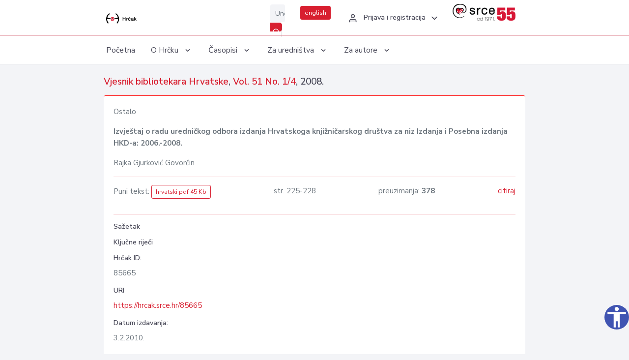

--- FILE ---
content_type: text/html; charset=UTF-8
request_url: https://hrcak.srce.hr/clanak/127539
body_size: 4151
content:
<!DOCTYPE html>
<html lang="hr">

<head>
    <meta charset="utf-8" />
    <title>Izvještaj o radu uredničkog odbora izdanja Hrvatskoga knjižničarskog društva za niz Izdanja i Posebna izdanja HKD-a: 2006.-2008.</title>
    <meta name="viewport" content="width=device-width, initial-scale=1.0">

        
        <!-- Highwire Press -->
                                    <meta name="citation_title" content="Izvještaj o radu uredničkog odbora izdanja Hrvatskoga knjižničarskog društva za niz Izdanja i Posebna izdanja HKD-a: 2006.-2008."/>
                                                <meta name="citation_author" content="Gjurković Govorčin, Rajka"/>
                                                <meta name="citation_publication_date" content="2008"/>
                                                <meta name="citation_publisher" content="Hrvatsko knjižničarsko društvo"/>
                                                <meta name="citation_journal_title" content="Vjesnik bibliotekara Hrvatske"/>
                                                <meta name="citation_issn" content="0507-1925"/>
                                                <meta name="citation_issn" content="1334-6938"/>
                                                <meta name="citation_volume" content="51"/>
                                                <meta name="citation_issue" content="1/4"/>
                                                <meta name="citation_pdf_url" content="https://hrcak.srce.hr/file/127539"/>
                                                <meta name="citation_language" content="hr"/>
                                                <meta name="citation_firstpage" content="225"/>
                                                <meta name="citation_lastpage" content="228"/>
                        
    
    <meta content="Srce" name="author" />
    <meta http-equiv="X-UA-Compatible" content="IE=edge" />

    <!-- App favicon -->
    <link rel="shortcut icon" href="/javno/assets/images/favicon.ico">

    <!-- App css -->
    <link href="/javno/assets/css/bootstrap.min.css" rel="stylesheet" type="text/css" />
    <link href="/javno/assets/css/icons.min.css" rel="stylesheet" type="text/css" />
    <link href="/javno/assets/css/app.css" rel="stylesheet" type="text/css" />
    <!-- JATS -->
    <link href="/javno/assets/libs/jats/transform/hrcak/hrcak.css" rel="stylesheet" type="text/css" />

    <link href="/javno/assets/css/custom_selec2_css.css" rel="stylesheet" type="text/css" />

    
</head>


<body data-layout="topnav">
<a class="skip-main text-white" href="#skipToMain" aria-label="skoči na glavni sadržaj">
    Skoči na glavni sadržaj
</a>

<div class="wrapper">

    <div class="navbar navbar-expand flex-column flex-md-row navbar-custom">
        <div class="container-fluid">
            <!-- LOGO -->
            <a href="https://hrcak.srce.hr/" class="navbar-brand mr-0 mr-md-2 logo">
                    <span class="logo-lg">
                        <img src="/javno/assets/images/hrcak-logo2.png" alt="" height="34" />

                    </span>
                <span class="logo-sm">
                        <img src="/javno/assets/images/hrcak-logo2.png" alt="" height="24">
                    </span>
            </a>

            <ul class="navbar-nav bd-navbar-nav flex-row list-unstyled menu-left mb-0">
                <li class="">
                    <button class="button-menu-mobile open-left disable-btn">
                        <i data-feather="menu" class="menu-icon"></i>
                        <i data-feather="x" class="close-icon"></i>
                    </button>
                </li>
            </ul>

            <ul class="navbar-nav flex-row ml-auto d-flex list-unstyled topnav-menu float-right mb-0">

								<!-- Search -->
                                <li>
                    <div class="app-search">
                        <form action="/pretraga" title="Pretraži">
                            <div class="input-group">
                                <input type="text" aria-label="Unesite pojam za pretragu..." class="form-control searchInput" name="q" placeholder="Unesite pojam za pretragu...">
                                <div class="input-group-append">
                                    <button class="btn btn-primary" aria-label="Pretraži" type="submit" value="submit"> <i data-feather="search" class="serachIkona"></i></button>
                                </div>
                            </div>
                        </form>
                    </div>
                </li>
                
                <li>
                    <div class="app-search">

                      <div class="input-group">
                                                <a rel="alternate" hreflang="en" href="https://hrcak.srce.hr/en/clanak/127539" class="mr-0 mt-1 btn btn-primary btn-sm ">english</a>
                                              </div>

                    </div>
                </li>


                <li class="dropdown notification-list align-self-center profile-dropdown">
                    <a class="nav-link dropdown-toggle nav-user mr-0" data-toggle="dropdown" href="#" role="button"
                       aria-haspopup="false" aria-expanded="false">
                        <div class="media user-profile ">
                                                            <div class="media-body text-left">
                                    <h6 class="pro-user-name ml-2 my-0">
                                        <i data-feather="user" class="icon-dual icon-xs mr-2"></i>
                                        <span>Prijava i registracija</span>
                                    </h6>
                                </div>
                                                        <span data-feather="chevron-down" class="ml-2 align-self-center"></span>
                        </div>
                    </a>
                    <div class="dropdown-menu profile-dropdown-items dropdown-menu-right">
                                                    <a href="/login" class="dropdown-item notify-item">
                                <i data-feather="user" class="icon-dual icon-xs mr-2"></i>
                                <span>Prijava</span>
                            </a>
                            <a href="/korisnik/nova_autentikacija" class="dropdown-item notify-item">
                                <i data-feather="help-circle" class="icon-dual icon-xs mr-2"></i>
                                <span>Promjena načina <br>autentikacije</span>
                            </a>
                            <a href="/novi_korisnik" class="dropdown-item notify-item">
                                <i data-feather="settings" class="icon-dual icon-xs mr-2"></i>
                                <span>Registracija</span>
                            </a>
                                            </div>
                </li>


                <li class="d-none d-sm-block">
                    <div class="app-search">

                        <div class="input-group">
                            <a href="https://www.srce.unizg.hr" target="_blank"><img src="/javno/assets/images/srcelogo55.png" class="mr-0" alt="srce logo" height="34"></a>
                        </div>

                    </div>
                </li>


            </ul>
        </div>

    </div>
<div class="topnav shadow-sm">
        <div class="container-fluid">
            <nav class="navbar navbar-light navbar-expand-lg topbar-nav">
                <div class="collapse navbar-collapse" id="topnav-menu-content">
                    <ul class="metismenu" id="menu-bar">
                        <li class="menu-title">Navigation</li>

                        <li>
                            <a href="/">
                                <span class="badge badge-success float-right">1</span>
                                <span>Početna</span>
                            </a>
                        </li>
                        <li class="menu-title">O Hrčku</li>

                        <li>
                            <a href="javascript: void(0);">

                                <span> O Hrčku </span>
                                <span class="menu-arrow"></span>
                            </a>

                            <ul class="nav-second-level" aria-expanded="false">
                                <li>
                                    <a href="https://hrcak.srce.hr/o-hrcku">O Hrčku</a>
                                </li>
                                <li>
                                    <a href="https://hrcak.srce.hr/interoperabilnost">Interoperabilnost</a>
                                </li>
                                <li>
                                    <a href="https://hrcak.srce.hr/politike">Politike korištenja</a>
                                </li>
                                <li>
                                    <a href="https://hrcak.srce.hr/savjet-hrcka">Savjet Hrčka</a>
                                </li>
                                <li>
                                    <a href="https://hrcak.srce.hr/kontakt">Kontakt</a>
                                </li>
                                <li>
                                    <a href="https://www.srce.unizg.hr/redovna-odrzavanja-sustava#hrcak">Redovne nadogradnje</a>
                                </li>
                            </ul>
                        </li>



                        <li>
                            <a href="javascript: void(0);">

                                <span> Časopisi </span>
                                <span class="menu-arrow"></span>
                            </a>

                            <ul class="nav-second-level" aria-expanded="false">
                                <li>
                                    <a href="https://hrcak.srce.hr/popis_casopisa/abecedno">Abecedno</a>
                                </li>
                                <li>
                                    <a href="https://hrcak.srce.hr/podrucja">Po područjima</a>
                                </li>

                            </ul>
                        </li>
                        <li>
                            <a href="javascript: void(0);">

                                <span> Za uredništva </span>
                                <span class="menu-arrow"></span>
                            </a>

                            <ul class="nav-second-level" aria-expanded="false">
                                <li>
                                    <a href="https://hrcak.srce.hr/posjecenost">Posjećenost časopisa</a>
                                </li>
                                <li>
                                    <a href="https://hrcak.srce.hr/statusi">Statusi časopisa</a>
                                </li>
                                <li>
                                    <a href="https://wiki.srce.hr/pages/viewpage.action?pageId=27690837" target="_blank">Upute za administratore časopisa</a>
                                </li>
                                <li>
                                    <a href="https://hrcak.srce.hr/otvoreni-pristup">Izjava o otvorenom pristupu</a>
                                </li>
                                <li>
                                    <a href="https://hrcak.srce.hr/kriteriji">Kriteriji uvrštavanja časopisa</a>
                                </li>
                                <li>
                                    <a href="https://hrcak.srce.hr/novi_casopis">Prijava časopisa u Hrčak</a>
                                </li>
                                <li>
                                    <a href="https://hrcak.srce.hr/alati">Alati</a>
                                </li>
                            </ul>
                        </li>
                        <li>
                            <a href="javascript: void(0);">

                                <span> Za autore </span>
                                <span class="menu-arrow"></span>
                            </a>

                            <ul class="nav-second-level" aria-expanded="false">
                                <li>
                                    <a href="https://hrcak.srce.hr/prijava-radova">Prijava radova</a>
                                </li>
                                <li>
                                    <a href="https://hrcak.srce.hr/orcid">ORCID identifikator</a>
                                </li>

                            </ul>
                        </li>

                    </ul>
                </div>
            </nav>
        </div>
    </div>
        
    <div id="skipToMain">
            <div class="content-page">
            <div class="content">
                <div class="container-fluid">
                    <div class="row page-title">
                        <div class="col-md-12">
                            <h4 class="mb-1 mt-0">
                                <a href="https://hrcak.srce.hr/vbh">Vjesnik bibliotekara Hrvatske</a>,
                                <a href="https://hrcak.srce.hr/broj/6908">Vol. 51  No. 1/4</a>, 2008.</h4>
                        </div>
                    </div>

                    <div class="row">
                        <div class="col-lg-12 col-xs-12 col-md-12">
                            <div class="card topBorder">
                                <div class="card-body">
                                    <p>Ostalo</p>
                                                                        <p><b>Izvještaj o radu uredničkog odbora izdanja Hrvatskoga knjižničarskog društva za niz Izdanja i Posebna izdanja HKD-a: 2006.-2008.</b></p>

                                    <p>
                                                                                                                                                                            Rajka Gjurković Govorčin
                                            
                                                                                                                                                                                                                                <br>
                                                                            </p>
                                                                        <hr>
                                                                                                                     <div class="d-flex justify-content-between">
                                            <p>Puni tekst: <a class="btn btn-outline-primary btn-sm" href="https://hrcak.srce.hr/file/127539" target="_blank">hrvatski pdf 45 Kb</a></p>

                                                                                                                                        <p>str. 225-228</p>
                                                                                        <p>preuzimanja: <strong>378</strong></p>
                                            <p>
                                                <a href="#" id="cite_link">citiraj</a>
                                            </p>
                                        </div>

                                        
                                        <div id="cite" style="display: none;">
                                                                                            <p><b>APA 6th Edition</b></p>
                                                <p>Gjurković Govorčin, R. (2008). Izvještaj o radu uredničkog odbora izdanja Hrvatskoga knjižničarskog društva za niz Izdanja i Posebna izdanja HKD-a: 2006.-2008.. <i>Vjesnik bibliotekara Hrvatske, 51</i> (1/4), 225-228. Preuzeto s https://hrcak.srce.hr/85665</p>
                                                                                                    <hr>
                                                                                                                                            <p><b>MLA 8th Edition</b></p>
                                                <p>Gjurković Govorčin, Rajka. "Izvještaj o radu uredničkog odbora izdanja Hrvatskoga knjižničarskog društva za niz Izdanja i Posebna izdanja HKD-a: 2006.-2008.." <i>Vjesnik bibliotekara Hrvatske</i>, vol. 51, br. 1/4, 2008, str. 225-228. https://hrcak.srce.hr/85665. Citirano 31.01.2026.</p>
                                                                                                    <hr>
                                                                                                                                            <p><b>Chicago 17th Edition</b></p>
                                                <p>Gjurković Govorčin, Rajka. "Izvještaj o radu uredničkog odbora izdanja Hrvatskoga knjižničarskog društva za niz Izdanja i Posebna izdanja HKD-a: 2006.-2008.." <i>Vjesnik bibliotekara Hrvatske</i> 51, br. 1/4 (2008): 225-228. https://hrcak.srce.hr/85665</p>
                                                                                                    <hr>
                                                                                                                                            <p><b>Harvard</b></p>
                                                <p>Gjurković Govorčin, R. (2008). 'Izvještaj o radu uredničkog odbora izdanja Hrvatskoga knjižničarskog društva za niz Izdanja i Posebna izdanja HKD-a: 2006.-2008.', <i>Vjesnik bibliotekara Hrvatske</i>, 51(1/4), str. 225-228. Preuzeto s: https://hrcak.srce.hr/85665 (Datum pristupa: 31.01.2026.)</p>
                                                                                                    <hr>
                                                                                                                                            <p><b>Vancouver</b></p>
                                                <p>Gjurković Govorčin R. Izvještaj o radu uredničkog odbora izdanja Hrvatskoga knjižničarskog društva za niz Izdanja i Posebna izdanja HKD-a: 2006.-2008.. Vjesnik bibliotekara Hrvatske [Internet]. 2008 [pristupljeno 31.01.2026.];51(1/4):225-228. Dostupno na: https://hrcak.srce.hr/85665</p>
                                                                                                    <hr>
                                                                                                                                            <p><b>IEEE</b></p>
                                                <p>R. Gjurković Govorčin, "Izvještaj o radu uredničkog odbora izdanja Hrvatskoga knjižničarskog društva za niz Izdanja i Posebna izdanja HKD-a: 2006.-2008.", <i>Vjesnik bibliotekara Hrvatske</i>, vol.51, br. 1/4, str. 225-228, 2008. [Online]. Dostupno na: https://hrcak.srce.hr/85665. [Citirano: 31.01.2026.]</p>
                                                                                            
                                        </div>

                                                                             
                                    
                                    
                                        <hr>

                                    <h6>Sažetak</h6>
                                    <p></p>
                                    <h6>Ključne riječi</h6>
                                    <p>
                                                                            </p>
                                    <h6>Hrčak ID: </h6>
                                    <p>85665</p>
                                    <h6>URI</h6>
                                    <p><a href="https://hrcak.srce.hr/85665">https://hrcak.srce.hr/85665</a> </p>
                                    <h6>Datum izdavanja:</h6>
                                    <p>3.2.2010.</p>
                                                                        <p>
                                                                                                                                                                                                        </p>
                                    <p class="text-center mt-5">Posjeta: 1.013
                                        <a href="https://hrcak.srce.hr/posjecenost-objasnjenje">*</a>
                                    </p>
                                </div>
                            </div>
                        </div>

                    </div>

                    <!-- JATS -->
                    
                </div>
            </div>
        </div>


    </div>

    
    <script src = "https://ajax.googleapis.com/ajax/libs/jquery/2.1.3/jquery.min.js"></script>
    <script>
        $('#cite_link').click(function(){
            $('#cite').slideToggle('fast');
            return false;
        });
        $('#verzije_link').click(function(){
            $('#verzije').slideToggle('fast');
            return false;
        });
    </script>


    </div>

    <footer class="footer">
        <div class="container-fluid">
            <div class="row">

                <div class="col-12">
                    <div class="footerLinks">
                            <span>
                                2021 © Portal hrvatskih znanstvenih i stručnih časopisa - Hrčak
                            </span>
                        <div>
                            <a href="https://wiki.srce.hr/x/xIB3Aw" target="_blank">Izjava o pristupačnosti</a>
                            |

                                                            <a href="https://www.srce.unizg.hr/politika-privatnosti" target="_blank">Politika privatnosti</a>
                                                            |
                            <a href="/kontakt">Kontakt</a>
                        </div>

                    </div>

                </div>
            </div>
        </div>
    </footer>

</div>



<script src="/javno/assets/js/vendor.min.js"></script>
<script src="/javno/assets/libs/moment/moment.min.js"></script>
<script src="/javno/assets/js/app.min.js"></script>

<script src="/javno/assets/js/pristupacnost.js"></script>
<script>
    var options = {
        icon: {
            circular: true,
            img: 'accessibility',
        }
    }
    window.addEventListener('load', function () { new Pristupacnost(options); }, false);
</script>

<script>
    (function(i,s,o,g,r,a,m){i['GoogleAnalyticsObject']=r;i[r]=i[r]||function(){
        (i[r].q=i[r].q||[]).push(arguments)},i[r].l=1*new Date();a=s.createElement(o),
        m=s.getElementsByTagName(o)[0];a.async=1;a.src=g;m.parentNode.insertBefore(a,m)
    })(window,document,'script','https://www.google-analytics.com/analytics.js','ga');
    ga('create', 'UA-3867323-1', 'auto');
    ga('send', 'pageview');
</script>

</body>

</html>
